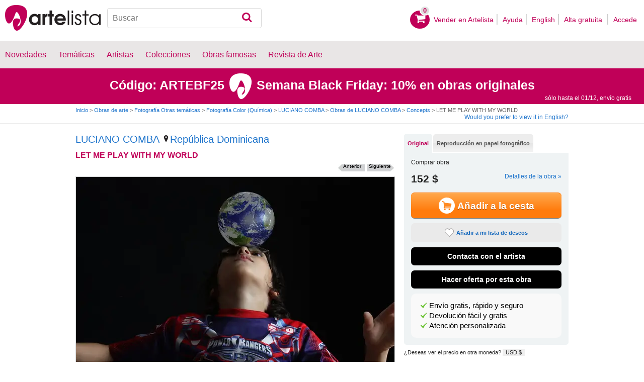

--- FILE ---
content_type: text/html; charset=utf-8
request_url: https://www.artelista.com/obra/7738824172610308-letmeplaywithmyworld.html
body_size: 13872
content:
<!doctype html>
<html lang="es" prefix="og: http://ogp.me/ns#">
	<head>
				<meta charset="utf-8">

		<meta name="viewport" content="width=device-width, initial-scale=1, minimum-scale=1, maximum-scale=5">

		<title>LET ME PLAY WITH MY WORLD, LUCIANO COMBA - Artelista</title>
		<meta name="description" content="Comprar LET ME PLAY WITH MY WORLD - Fotografía de LUCIANO COMBA por 152,00 USD en Artelista, con gastos de envío y devolución gratuitos a todo el mundo">
		<meta name="keywords" content="Otras temáticas,Color (Química),Fotografía">

		<meta name="apple-mobile-web-app-title" content="Artelista">
		<meta name="application-name" content="Artelista">
		<meta name="theme-color" content="#C00058">
		<meta name="msapplication-TileColor" content="#B91D47">

        
		<meta property="og:title" content="LET ME PLAY WITH MY WORLD, LUCIANO COMBA - Artelista"/>
<meta property="og:url" content="https://www.artelista.com/obra/7738824172610308-letmeplaywithmyworld.html"/>
<meta property="og:image" content="https://artwork.art-cdn.com/552682/comba-fotografia-let-me-play-with-my-world_633x550.jpg"/>
<meta property="og:site_name" content="Artelista"/>
<meta property="og:description" content="Comprar LET ME PLAY WITH MY WORLD - Fotografía de LUCIANO COMBA por 152,00 USD en Artelista, con gastos de envío y devolución gratuitos a todo el mundo"/>
<meta property="fb:app_id" content="155847597772439"/>

                <link rel="dns-prefetch" href="https://res.art-cdn.com">
        <link rel="dns-prefetch" href="https://artwork.art-cdn.com">
        <link rel="dns-prefetch" href="https://user.art-cdn.com">
        <link rel="dns-prefetch" href="https://www.googletagmanager.com">
        <link rel="dns-prefetch" href="https://pagead2.googlesyndication.com">

				<link rel="apple-touch-icon" sizes="180x180" href="https://res.art-cdn.com/images/logo/icon/apple-touch-icon.png">
		<link rel="icon" type="image/png" sizes="32x32" href="https://res.art-cdn.com/images/logo/icon/favicon-32x32.png">
		<link rel="icon" type="image/png" sizes="16x16" href="https://res.art-cdn.com/images/logo/icon/favicon-16x16.png">
		<link rel="manifest" href="https://res.art-cdn.com/site.webmanifest">
		<link rel="mask-icon" href="https://res.art-cdn.com/images/logo/icon/safari-pinned-tab.svg" color="#C00058">
		<link rel="shortcut icon" href="https://res.art-cdn.com/images/logo/icon/favicon.ico">

							
			<link rel="alternate" hreflang="es" href="https://www.artelista.com/obra/7738824172610308-letmeplaywithmyworld.html">
			<link rel="alternate" hreflang="en" href="https://www.artelista.com/en/artwork/7738824172610308-letmeplaywithmyworld.html">
		
				<link rel="stylesheet" href="https://res.art-cdn.com/19.2/css/principales.css">

									<link rel="stylesheet" href="https://res.art-cdn.com/19.2/css/obra2.css">
					
					<link rel="stylesheet" href="https://res.art-cdn.com/19.2/css/ficha.css">
		
		
		
					<link rel="stylesheet" href="https://res.art-cdn.com/19.2/css/libs/1.8.23.jquery-ui.css">
		
		<link rel="stylesheet" href="https://res.art-cdn.com/19.2/css/libs/fancybox/jquery.fancybox-1.3.4.css">

		
		
		
		
		
		
		
		
		<link rel="stylesheet" href="https://res.art-cdn.com/19.2/css/responsive.css">

				
		<script>
		window["gtag_enable_tcf_support"] = true;
</script>
<script async src="https://www.googletagmanager.com/gtag/js?id=G-1VML66L1LS"></script>
<script>
	window.dataLayer = window.dataLayer || [];
	function gtag(){dataLayer.push(arguments);}

		gtag("consent", "default", {
		"ad_user_data": "denied",
		"ad_personalization": "denied",
		"ad_storage": "denied",
		"analytics_storage": "denied",
		"wait_for_update": 500
	});

		window.googlefc = window.googlefc || {};
	window.googlefc.callbackQueue = window.googlefc.callbackQueue || [];

	window.googlefc.callbackQueue.push({
		"CONSENT_DATA_READY": () => __tcfapi("addEventListener", 2.2, (data) => {
			if (data.gdprApplies) {
								gtag("consent", "update", {
										"analytics_storage": data.publisher.consents["8"] ? "granted" : "denied"
				});
			} else {
								gtag("consent", "update", {
					"ad_user_data": "granted",
					"ad_personalization": "granted",
					"ad_storage": "granted",
					"analytics_storage": "granted"
				});
			}
		})
	});

		gtag("js", new Date());
	gtag("config", "G-1VML66L1LS", {
				"currency": "USD",
		"transport_type": "beacon"
	});

	</script>
			<script>
		var googletag = googletag || {};
		googletag.cmd = googletag.cmd || [];

		(function() {
			var gads = document.createElement('script');
			gads.async = true;
			gads.type = 'text/javascript';
			var useSSL = 'https:' == document.location.protocol;
			gads.src = (useSSL ? 'https:' : 'http:') +
			'//www.googletagservices.com/tag/js/gpt.js';
			var node = document.getElementsByTagName('script')[0];
			node.parentNode.insertBefore(gads, node);
		})();
	</script>
			<script>
				googletag.cmd.push(function() {
											googletag.defineSlot("/1004183/Roba", [300, 250], "div-gpt-ad-1366014521193-roba")
														.addService(googletag.pubads());
					
					googletag.pubads().enableSingleRequest();
					googletag.pubads().collapseEmptyDivs();
					googletag.enableServices();
				});
			</script>
					<script>
	navigator.sendBeacon && navigator.sendBeacon(atob("aHR0cHM6Ly93d3cuYXJ0ZWxpc3RhLmNvbS9zdGF0cw=="), '{"awv":[553681,1764257068,"fb4407b321f04413b66b3c5eb0672d83a8c244dbf5f2adbc5ae3c182102ca804"]}');
</script>
	</head>

	
	<body>
		<header id="dsk" class="with-fixed-bar">
			<div id="header-first">
				<div id="header-mobile-left">
					<i data-menu="mobile-menu-header" class="mobile-menu-toggle fa fa-menu"></i>
				</div>

				<div class="fl-left logo">
					<a href="https://www.artelista.com/">
						<img src="https://res.art-cdn.com/img/logo/artelista.png" srcset="https://res.art-cdn.com/img/logo/artelista-2x.png 2x" title="Artelista. The greatest art window" alt="Artelista. The greatest art window" width="190" height="51">

											</a>
				</div>

				<div id="mobile-cart" data-append="header-cart" data-mq="mobile"></div>

				<div class="buscador-header" data-append="header-search" data-mq="desktop">
					<form id="frm_search" role="search" method="get" class="searchform" action="https://www.artelista.com/search_results.php">
						<div class="searchboxwrapper">
							<input class="searchbox" type="search" id="search_box" name="q" placeholder="Buscar" aria-label="Buscar">
							<button type="submit" class="searchsubmit action-btn no_popular_subjects fa fa-search" id="searchsubmit" aria-label="Buscar"></button>
						</div>
					</form>
				</div>

								<nav id="header-user-desktop">
					<ul class="fl-right private-menu" data-append="header-user" data-mq="desktop">
						<li id="header-cart-desktop" data-append="header-cart" data-mq="desktop">
							<a href="https://www.artelista.com/cartosc.html" class="cart" title="Ver carrito">
								<div class="num-cart"><span id="itemCartsNumber">0</span></div>
								<div class="bg-pink-icon"><i class="fa fa-basket"></i></div>
							</a>
						</li>

													<li>
								<a href="https://www.artelista.com/vender-en-artelista.html">Vender en Artelista</a>
							</li>
						
						<li>
							<a href="https://www.artelista.com/ayuda.html">Ayuda</a>
						</li>

						<li>
							<a href="https://www.artelista.com/en/artwork/7738824172610308-letmeplaywithmyworld.html" hreflang="en">English</a>
						</li>

													<li>
								<a href="https://www.artelista.com/signup.html" class="trackevent" id="track_signup">Alta gratuita&nbsp;</a>
							</li>

							<li id="login-box-menu">
								<a href="https://www.artelista.com/login.php" rel="login-box" class="view-modal-box trackevent" id="track_login">Accede</a>

								<i class="submenu-toggle fa fa-up-dir"></i>

								<div class="ventana-modal submenu" id="login-box">
									<div class="flecha"></div>
									<div id="ventana-modal-interior">
										<form method="post" action="https://www.artelista.com/login.php">
											<input type="email" placeholder="Email" name="email">
											<input type="password" style="margin-bottom:0" placeholder="Contraseña" name="pass">

											<label id="login-box-remember">
												<input type="checkbox" value="1" name="recordar" checked>
												<span>Recordar mis datos</span>
											</label>

											<div id="login-box-button">
												<button type="submit" class="button-fucsia">Acceder</button>
											</div>

											<a href="https://www.artelista.com/renew.php" class="modal-password">¿Has olvidado tu contraseña?</a>
											<div class="recaptcha"></div>

<div class="recaptcha-text">
	Protegido por reCAPTCHA | <a href="https://policies.google.com/privacy?hl=es" target="_blank" rel="noopener">Privacidad</a> - <a href="https://policies.google.com/terms?hl=es" target="_blank" rel="noopener">Condiciones</a>
</div>

<div class="form-orders-error recaptcha-error error-g-recaptcha-response">
	<p>Es necesario validar que no eres un robot.</p>
</div>											<div class="clearfix"></div>
										</form>
									</div>
								</div>
							</li>
											</ul>
				</nav>

													<div data-append="header-fixed-bar" data-mq="mobile"></div>
							</div>

			<div class="clear"></div>

							<div class="header-second">
					<nav>
						<ul class="menu-general" data-append="header-menu" data-mq="desktop">
							<li>
								<a href="https://www.artelista.com/pro/arte-T0P0E0V0-0-0Lall.html">Novedades</a>
								<i class="submenu-toggle fa fa-up-dir"></i>

								<div class="submenu">
									 <div class="col_1">
										<ul>
											<li><a href="https://www.artelista.com/pro/pintura-T1P0E0V0-0-0Lall.html">Pintura</a></li>
											<li><a href="https://www.artelista.com/pro/escultura-T2P0E0V0-0-0Lall.html">Escultura</a></li>
											<li><a href="https://www.artelista.com/pro/dibujo-T3P0E0V0-0-0Lall.html">Dibujo</a></li>
											<li><a href="https://www.artelista.com/pro/fotografia-T5P0E0V0-0-0Lall.html">Fotografía</a></li>
											<li><a href="https://www.artelista.com/pro/grabados-T4P0E0V0-0-0Lall.html">Grabados</a></li>
											<li><a href="https://www.artelista.com/pro/collage-T6P0E0V0-0-0Lall.html">Collage</a></li>
											<li><a href="https://www.artelista.com/pro/net-artarte-digital-T8P0E0V0-0-0Lall.html">NetArt</a></li>
										</ul>
									</div>

									<div class="col_1">
										<ul>
											<li><a href="https://www.artelista.com/pro.html">Artistas profesionales</a></li>
										</ul>
									</div>
								</div>
							</li>

							<li>
								<a href="https://www.artelista.com/catalogo.html">Temáticas</a>
								<i class="submenu-toggle fa fa-up-dir"></i>

								<div class="submenu">
																												<div class="col_1">
											<ul>
																																							<li><a href="https://www.artelista.com/tags/abstracto">Abstracto</a></li>
																																																				<li><a href="https://www.artelista.com/tags/ciudades">Urbano</a></li>
																																																				<li><a href="https://www.artelista.com/tags/paisaje">Paisaje</a></li>
																																																				<li><a href="https://www.artelista.com/tags/marina">Marina</a></li>
																																																				<li><a href="https://www.artelista.com/tags/etnico">Étnico</a></li>
																																				</ul>
										</div>
																			<div class="col_1">
											<ul>
																																							<li><a href="https://www.artelista.com/tags/desnudos">Desnudos</a></li>
																																																				<li><a href="https://www.artelista.com/tags/figura">Figura</a></li>
																																																				<li><a href="https://www.artelista.com/tags/animales">Animales</a></li>
																																																				<li><a href="https://www.artelista.com/tags/musica">Música</a></li>
																																																				<li><a href="https://www.artelista.com/tags/interiores">Interiores</a></li>
																																				</ul>
										</div>
																			<div class="col_1">
											<ul>
																																							<li><a href="https://www.artelista.com/tags/retrato">Retrato</a></li>
																																																				<li><a href="https://www.artelista.com/tags/bodegones">Bodegones</a></li>
																																																				<li><a href="https://www.artelista.com/tags/floral">Floral</a></li>
																																																				<li><a href="https://www.artelista.com/tags/deportes">Deportes</a></li>
																																																				<li><a href="https://www.artelista.com/tags/historia">Historia</a></li>
																																				</ul>
										</div>
																			<div class="col_1">
											<ul>
																																																</ul>
										</div>
																	</div>
							</li>

							<li>
								<a href="https://www.artelista.com/autor/a" class="trackevent" id="track_artistas">Artistas</a>
								<i class="submenu-toggle fa fa-up-dir"></i>

								<div class="submenu">
									<div class="col_1">
										<ul>
											<li><a href="https://www.artelista.com/autor/a-Espana_P1.html" title="Artistas de España">España</a></li>
											<li><a href="https://www.artelista.com/autor/a-Argentina_P10.html" title="Artistas de Argentina">Argentina</a></li>
											<li><a href="https://www.artelista.com/autor/a-Mexico_P118.html" title="Artistas de México">México</a></li>
											<li><a href="https://www.artelista.com/autor/a-Colombia_P41.html" title="Artistas de Colombia">Colombia</a></li>
											<li><a href="https://www.artelista.com/autor/a-Chile_P38.html" title="Artistas de Chile">Chile</a></li>
										</ul>
									</div>

									<div class="col_1">
										<ul>
											<li><a href="https://www.artelista.com/autor/a" title="Artistas de todo el mundo">Artistas de todo el mundo</a></li>
											<li><a href="https://www.artelista.com/artistas-famosos">Artistas famosos</a></li>
										</ul>
									</div>
								</div>
							</li>

															<li>
									<span class="menu-element-nolink trackevent" id="track_colecciones">Colecciones</span>
									<i class="submenu-toggle fa fa-up-dir"></i>

									<div class="submenu">
																					<div class="col_1">
												<ul>
																											<li><a href="https://www.artelista.com/colecciones-de-arte/desnudo-1007.html" title="Desnudo">Desnudo</a></li>
																											<li><a href="https://www.artelista.com/colecciones-de-arte/abstractos-asequibles-1023.html" title="Abstractos asequibles">Abstractos asequibles</a></li>
																											<li><a href="https://www.artelista.com/colecciones-de-arte/realismo-figurativo-1037.html" title="Realismo Figurativo">Realismo Figurativo</a></li>
																											<li><a href="https://www.artelista.com/colecciones-de-arte/paisajes-urbanos-1044.html" title="Paisajes urbanos">Paisajes urbanos</a></li>
																											<li><a href="https://www.artelista.com/colecciones-de-arte/especial-escultura-1046.html" title="Especial Escultura">Especial Escultura</a></li>
																									</ul>
											</div>
																					<div class="col_1">
												<ul>
																											<li><a href="https://www.artelista.com/colecciones-de-arte/obras-con-descuento-1051.html" title="Obras con descuento">Obras con descuento</a></li>
																											<li><a href="https://www.artelista.com/colecciones-de-arte/retratos-1057.html" title="Retratos">Retratos</a></li>
																											<li><a href="https://www.artelista.com/colecciones-de-arte/arte-surrealista-y-fantastico-1059.html" title="Arte Surrealista y Fantastico">Arte Surrealista y Fantastico</a></li>
																											<li><a href="https://www.artelista.com/colecciones-de-arte/gran-via-madrid-1060.html" title=" Gran Via, Madrid"> Gran Via, Madrid</a></li>
																											<li><a href="https://www.artelista.com/colecciones-de-arte/bodegones-hiperrealistas-1062.html" title="Bodegones Hiperrealistas">Bodegones Hiperrealistas</a></li>
																									</ul>
											</div>
																			</div>
								</li>
							
                            <li>
                                <a href="https://www.artelista.com/obras-de-arte-famosas">Obras famosas</a>
                                <i class="submenu-toggle fa fa-up-dir"></i>

                                <div class="submenu">
                                    <div class="col_1">
                                        <ul>
                                            <li><a href="https://www.artelista.com/@caspar-david-friedrich">Caspar David Friedrich</a></li>
                                            <li><a href="https://www.artelista.com/@claude-monet">Claude Monet</a></li>
                                            <li><a href="https://www.artelista.com/@diego-velazquez">Diego Velázquez</a></li>
                                            <li><a href="https://www.artelista.com/@edouard-manet">Edouard Manet</a></li>
                                            <li><a href="https://www.artelista.com/@francisco-de-goya">Francisco de Goya</a></li>
                                        </ul>
                                    </div>

                                    <div class="col_1">
                                        <ul>
                                            <li><a href="https://www.artelista.com/@gustav-klimt">Gustav Klimt</a></li>
                                            <li><a href="https://www.artelista.com/@hieronymus-bosch">Hieronymus Bosch</a></li>
                                            <li><a href="https://www.artelista.com/@paul-cezanne">Paul Cezanne</a></li>
                                            <li><a href="https://www.artelista.com/@paul-gauguin">Paul Gauguin</a></li>
                                            <li><a href="https://www.artelista.com/@peter-paul-rubens">Peter Paul Rubens</a></li>
                                        </ul>
                                    </div>

                                    <div class="col_1">
                                        <ul>
                                            <li><a href="https://www.artelista.com/@pierre-auguste-renoir">Pierre Auguste Renoir</a></li>
                                            <li><a href="https://www.artelista.com/@raphael">Raphael</a></li>
                                            <li><a href="https://www.artelista.com/@sandro-botticelli">Sandro Botticelli</a></li>
                                            <li><a href="https://www.artelista.com/@tiziano">Tiziano</a></li>
                                            <li><a href="https://www.artelista.com/@vincent-van-gogh">Vincent van Gogh</a></li>
                                        </ul>
                                    </div>
                                </div>
                            </li>

							<li>
								<a href="https://www.artelista.com/blog/" target="_blank" class="trackevent" id="track_blog">Revista de Arte</a>
								<i class="submenu-toggle fa fa-up-dir"></i>

								<div class="submenu">
									<div class="col_1">
										<ul>
											<li><a href="https://www.artelista.com/blog/category/nuestros-artistas/desde-mi-taller-nuestros-artistas/" target="_blank">Desde mi taller</a></li>
											<li><a href="https://www.artelista.com/blog/category/nuestros-artistas/la-critica-nuestros-artistas/" target="_blank">Crítica</a></li>
											<li><a href="https://www.artelista.com/blog/category/recursos-para-artistas/" target="_blank">Recursos para artistas</a></li>
											<li><a href="https://www.artelista.com/blog/category/maestros-del-arte/" target="_blank">Maestros del arte</a></li>
										</ul>
									</div>
								</div>
							</li>
						</ul>
					</nav>
				</div>
			
			<div id="mobile-menu-header" class="mobile-menu menu-left">
				<div class="mobile-menu-cont">
					<ul class="mobile-search">
						<li data-append="header-search" data-mq="mobile"></li>
					</ul>

					<ul data-append="header-user" data-mq="mobile"></ul>
					<ul data-append="header-menu" data-mq="mobile"></ul>
				</div>

				<i class="mobile-menu-close fa fa-cancel"></i>
			</div>

							<div id="header-fixed-bar-desktop" data-append="header-fixed-bar" data-mq="desktop">
					<div id="header-fixed-bar">
													<p>
								Código: ARTEBF25<img src="https://res.art-cdn.com/img/logo/artelista-isotype-white.png" alt="Artelista">Semana Black Friday: 10% en obras originales								<span>sólo hasta el 01/12, envío gratis</span>
							</p>
											</div>
				</div>
					</header>

									<div id="header2">
					<div class="centrar">
						<div id="camino">
							<h2>
								<span><a href="https://www.artelista.com/">Inicio</a> <span class="separator">&gt;</span> <a href="https://www.artelista.com/catalogo.html">Obras de arte</a> <span class="separator">&gt;</span> <a href="https://www.artelista.com/fotografia-tematica-otras-tematicas-T5P0E0V0-0-0LallA94.html">Fotografía Otras temáticas</a> <span class="separator">&gt;</span> <a href="https://www.artelista.com/fotografia-tecnica-y-soportes-color-quimica-T5P0E0V0-0-0LallA97.html">Fotografía Color (Química)</a> <span class="separator">&gt;</span> <a href="https://comba.artelista.com/">LUCIANO COMBA</a> <span class="separator">&gt;</span> <a href="https://www.artelista.com/autor/comba/collections.html">Obras de LUCIANO COMBA</a> <span class="separator">&gt;</span> <a href="https://www.artelista.com/coleccion/3481113068723286-concepts.html">Concepts</a> <span class="separator">&gt;</span> LET ME PLAY WITH MY WORLD</span>
							</h2>

							<div id="alternate-lang-desktop" data-append="alternate-lang" data-mq="desktop">
								<a href="https://www.artelista.com/en/artwork/7738824172610308-letmeplaywithmyworld.html" hreflang="en" class="trackevent" id="alternate-lang">Would you prefer to view it in English?</a>
							</div>

							<div class="borrar"></div>
						</div>
					</div>
				</div>
			
								<div id="obra" class="centrar" itemscope itemtype="https://schema.org/Photograph">
		<div id="izq">
				<div id="cabecera_obras">
			<div class="cabecera_titulo">
				<h2 style="font-size: 20px;line-height: inherit;"><a href="https://comba.artelista.com/" title="LUCIANO COMBA" itemprop="author">LUCIANO COMBA</a>
					<span><a href="https://www.artelista.com/fotografia-de-republica-dominicana-T5P147E0V0-0-0Lall.html" title="Fotógrafos República Dominicana"><img alt="Localización" src="https://res.art-cdn.com/images/locator1.png" loading="lazy"/>República Dominicana</a></span>
				</h2>

				<h1 itemprop="name">LET ME PLAY WITH MY WORLD</h1>

                <div class="flechas_navegacion">
											<div class="flecha_siguiente"><a href="https://www.artelista.com/obra/fotografia-naturaleza-dolphin-with-baby-1233062" class="js_flecha_siguiente">Siguiente</a></div>
					
											<div class="flecha_anterior"><a href="https://www.artelista.com/obra/2454208762908776-stopviolence2.html" class="js_flecha_anterior">Anterior</a></div>
									</div>
				<div class="borrar"></div>
            </div>

            
            <div class="img_ficha_obra">
				<a href="https://artwork.art-cdn.com/552682/comba-fotografia-let-me-play-with-my-world.jpg" title="LET ME PLAY WITH MY WORLD" class="zoom" target="_blank">
<img src="https://artwork.art-cdn.com/552682/comba-fotografia-let-me-play-with-my-world_633x550.jpg" srcset="https://artwork.art-cdn.com/552682/comba-fotografia-let-me-play-with-my-world_633x550@2x.jpg 2x" alt="LET ME PLAY WITH MY WORLD Otras temáticas Color (Química)" itemprop="image" id="js_img_share" class="item-image" width="633" height="422" data-copyright="2009 LUCIANO COMBA" style="background-color:#191417">
</a>
            </div>

				<div class="share-cont share-only-icon" data-url="https://www.artelista.com/obra/7738824172610308-letmeplaywithmyworld.html" data-text="LET ME PLAY WITH MY WORLD de LUCIANO COMBA" data-image="https://artwork.art-cdn.com/552682/comba-fotografia-let-me-play-with-my-world_633x550.jpg">
		<a href="https://www.facebook.com/sharer.php?s=100&amp;p%5Btitle%5D=&amp;p%5Bsummary%5D=LET+ME+PLAY+WITH+MY+WORLD+de+LUCIANO+COMBA&amp;p%5Burl%5D=https%3A%2F%2Fwww.artelista.com%2Fobra%2F7738824172610308-letmeplaywithmyworld.html&amp;p%5Bimages%5D%5B0%5D=https%3A%2F%2Fartwork.art-cdn.com%2F552682%2Fcomba-fotografia-let-me-play-with-my-world_633x550.jpg" title="Compartir en Facebook" target="_blank" rel="noopener" class="share share-facebook">
			<i class="fa fa-facebook"></i>		</a>

		<a href="https://www.pinterest.com/pin/create/bookmarklet/?media=https%3A%2F%2Fartwork.art-cdn.com%2F552682%2Fcomba-fotografia-let-me-play-with-my-world_633x550.jpg&url=https%3A%2F%2Fwww.artelista.com%2Fobra%2F7738824172610308-letmeplaywithmyworld.html&is_video=false&description=LET+ME+PLAY+WITH+MY+WORLD+de+LUCIANO+COMBA" title="Compartir en Pinterest" target="_blank" rel="noopener" class="share share-pinterest">
			<i class="fa fa-pinterest"></i>		</a>

		<a href="https://twitter.com/intent/tweet?text=LET+ME+PLAY+WITH+MY+WORLD+de+LUCIANO+COMBA+https%3A%2F%2Fwww.artelista.com%2Fobra%2F7738824172610308-letmeplaywithmyworld.html" title="Compartir en Twitter" target="_blank" rel="noopener" class="share share-twitter">
			<i class="fa fa-twitter"></i>		</a>

		<button type="button" class="share share-url" title="Copiar enlace al portapapeles" data-tooltip="Enlace copiado al portapapeles">
			<i class="fa fa-globe"></i>		</button>

		<button type="button" class="share share-api">
			<i class="fa fa-share"></i>		</button>
	</div>

							<div class="btn_ampliar">
					<a href="https://artwork.art-cdn.com/552682/comba-fotografia-let-me-play-with-my-world.jpg" target="_blank" title="Ampliar" data-caption="LET ME PLAY WITH MY WORLD" class="zoom">
						<img alt="Ampliar" src="https://res.art-cdn.com/img/obra/ampliar.png" width="24" height="24"/>
					</a>
				</div>
			
		<div class="borrar"></div>
		</div> 		<div class="borrar"></div>

		<div data-append="artwork-tabs" data-mq="mobile"></div>

				<h2 style="margin-bottom: 10px;">Información de la obra original</h2>
                <div id="info_obra" class="artwork_info">

                    <ul>
                        <li><b>País:</b> República Dominicana</li>
                        <li><b>Categoría:</b> <span itemprop="genre">Fotografía</span></li>
                        <li><b>Temática:</b> Otras temáticas</li><li><b>Técnica y soportes:</b> Color (Química)</li>                                                    <li><b>Medidas:</b> 39.37 x 23.62 in</li>
                                                                            <li><b>En Artelista desde:</b> <span itemprop="datePublished" content="2009-12-31 00:00:00">31 de diciembre del 2009</span></li>
						                                                                            <li><b>Etiquetas:</b> <span  itemprop="keywords"><a href="https://www.artelista.com/tags/juego" class="js_tags">juego</a>, <a href="https://www.artelista.com/tags/equilibrio" class="js_tags">equilibrio</a>, <a href="https://www.artelista.com/tags/pelota" class="js_tags">pelota</a>, <a href="https://www.artelista.com/tags/niño" class="js_tags">niño</a>, <a href="https://www.artelista.com/tags/mundo" class="js_tags">mundo</a>, <a href="https://www.artelista.com/tags/infancia" class="js_tags">infancia</a></span></li>
                                            </ul>
                    <p>
                    	                    		© Todos los derechos reservados                    	                    </p>

		</div>                                 <div class="borrar no-borrar-lowres"></div>
                <h2>Descripción de la obra</h2>
                <div class="artwork_info">
                    <p itemprop="description">FOR UNICEF CHILDREN\&#039;S RIGHTS<br />
<br />
UNICEF los derechos de los niños</p>
                </div>
                                <h2>Información del artista</h2>
                <div class="artwork_bio">
                    <b>Luciano Comba, nacido en Torino (Turín),  Italia,  amante de la naturaleza  y de la belleza, en el sentido mas amplio de la palabra, vive  y trabaja desde años en Santo Domingo,Rep. Dominicana, cautivado  por los paisajes y los colores del tropico.</b><br><br />
Luciano Comba, born in Torino (Turin), Italy, lover of nature and beauty, in the broadest sense of the word, is living and working for years in Santo Domingo, Dominican Republic, captivated by the landscapes and colors of the tropics.                	<p style="float:right;">Ver más información de <a href="https://comba.artelista.com/" title="LUCIANO COMBA">LUCIANO COMBA</a></p>
                </div>

                	                <a href="#view-form-orders" id="contact-form-bottom" class="button-ficha flat black contact-form" target="_blank">
	                    Contacta con el artista	                </a>
                
                <div class="borrar"></div>

        		<div id="comentarios_obras">
			                        <input type="hidden" value="553681" id="view-artComments">
                        <div class="titulo_obra2">
                            <ul class="left">
                                <li class="left"><img id="flecha_art" src="https://res.art-cdn.com/img/obra/flecha.png" alt="Flecha" height="6" width="6" />Críticas (0)</li>
                            </ul>
                        </div>
                        <div class="caja-01 margen-25" id="div-artComments"></div>
						<div class="borrar"></div>
		</div>                
                                                     <div id="recomendacion_artelista">
			<div class="titulo_obra">Recomendaciones de Artelista</div>
                        			<div class="imagenes_recomendadas">
									<a href="https://www.artelista.com/obra/fotografia-la-curva-1207477" target="_top" title="La curva" class="js_related">
						<img src="https://artwork.art-cdn.com/1206469/llorencgris-fotografia-la-curva_119x91.jpg" srcset="https://artwork.art-cdn.com/1206469/llorencgris-fotografia-la-curva_119x91@2x.jpg 2x" alt="La curva" width="119" height="79" loading="lazy" style="background-color:#6c999b">
					</a>
									<a href="https://www.artelista.com/obra/4612305563163634-atardecer-en-la-albufera.html" target="_top" title="Atardecer en la Albufera" class="js_related">
						<img src="https://artwork.art-cdn.com/1112928/jotagphoto-fotografia-atardecer-en-la-albufera_119x91.jpg" srcset="https://artwork.art-cdn.com/1112928/jotagphoto-fotografia-atardecer-en-la-albufera_119x91@2x.jpg 2x" alt="Atardecer en la..." width="119" height="79" loading="lazy" style="background-color:#775c59">
					</a>
									<a href="https://www.artelista.com/obra/5079713834467985-alma-tradicional.html" target="_top" title="Alma tradicional" class="js_related">
						<img src="https://artwork.art-cdn.com/1138651/albertjepuscom-fotografia-alma-tradicional_119x91.jpg" srcset="https://artwork.art-cdn.com/1138651/albertjepuscom-fotografia-alma-tradicional_119x91@2x.jpg 2x" alt="Alma tradicional" width="119" height="79" loading="lazy" style="background-color:#413740">
					</a>
									<a href="https://www.artelista.com/obra/fotografia-mujeres-1363700" target="_top" title="Mujeres" class="js_related">
						<img src="https://artwork.art-cdn.com/1362685/manuelchavez-fotografia-mujeres_119x91.jpg" srcset="https://artwork.art-cdn.com/1362685/manuelchavez-fotografia-mujeres_119x91@2x.jpg 2x" alt="Mujeres" width="60" height="91" loading="lazy" style="background-color:#473c3a">
					</a>
							</div>
                                                <div class="borrar" style="margin-bottom: 20px;"></div>
                        		</div>                 
		                		<div id="busquedas_relacionadas">
			<div class="titulo_obra">Busquedas relacionadas</div>
			<div class="links_relacionadas">

                                 <p><a href="https://www.artelista.com/fotografia-de-republica-dominicana-T5P147E0V0-0-0Lall.html" class="js_relatedSearch">Fotógrafos República Dominicana</a></p><p><a href="https://www.artelista.com/fotografia-precio-de-101-a-500euros-T5P0E201V0-0-0Lall.html" class="js_relatedSearch">Fotografía de 101 a 500 $</a></p><p><a href="https://www.artelista.com/fotografia-tematica-otras-tematicas-T5P0E0V0-0-0LallA94.html" class="js_relatedSearch">Fotografía Otras temáticas</a></p><p><a href="https://www.artelista.com/fotografia-tecnica-y-soportes-color-quimica-T5P0E0V0-0-0LallA97.html" class="js_relatedSearch">Fotografía Color (Química)</a></p>			</div>
		</div>
                                
        <div class="derechos_inapropiados">
				<div class="derechos_reservados"><button type="button" class="inapropiado-enlace link" data-id="553681" id="watch-flag" title="Contenido inapropiado">¿Contenido inapropiado?</button></div>
				<div class="borrar"></div>
				<div class="inapropiado-mensaje" id="watch-flag-content" style="display:none;"></div>
		</div>
                
	</div> 		<div id="der">
                <div data-append="artwork-tabs" data-mq="desktop">
	<div id="tabs">
		
					
					
	    <ul>
	        	        	<li><a href="#tabs-1" class="js-tab">Original</a></li>
	        
	        		        		        	<li><a href="#tabs-4" class="js-tab">Reproducción en papel fotográfico</a></li>
		    					    </ul>

	    	    	    <div id="tabs-1">
	        <div class="precios-fichanueva" style="display:none;">
                <h3>Comprar reproducción</h3>

	            <form action="https://www.artelista.com/cartosc.html" method="POST" id="artwork_original_form" >
	                <input type="hidden" name="id_artwork" value="553681">
	                <input type="hidden" name="type" value="slimpack">
	                <div class="contenedor-input original contenedor-input-press tooltip-foto-ficha-original"><input type="radio" name="precios_original" value="original" checked><span>Pieza única</span> 39.37 x 23.62 in<span class="precio">152 $</span></div>
	                <div class="borrar"></div>
	            </form>
	        </div>

	        <div class="comprar-fichanueva" style="padding-bottom:0px;margin-top: 0px;margin-bottom: 5px;">
                <h3>Comprar obra</h3>

	            <div itemprop="offers" itemscope itemtype="https://schema.org/Offer" class="precio-final-fichanueva">
	                 <span itemprop="price">152 $</span>
	                 <a href="#info_obra" class="show_modal_info">Detalles de la obra »</a>
	                 
	                 


	                 <div class="masinfo-fichanueva">
	                    	                    	<button type="button" title="Comprar" id="addToCart" class="button-ficha">
	                    		<img src="https://res.art-cdn.com/img/blanco3.png" alt="Carrito" width="32" height="32">Añadir a la cesta	                    	</button>
	                   
	                   <button type="button" class="button-ficha flat gray marcar-favorito js_no_fav_select tooltip btn_megusta" data-artwork-id="553681">
	                   		<i></i>Añadir a mi lista de deseos	                   </button>

	                   <a href="https://www.artelista.com/favoritos.html" class="button-ficha flat gray marcar-favorito js_fav_select tooltip" target="_blank" style="display:none">
	                   		<i></i>Añadido a tu lista de deseos	                   </a>

	          			<a href="#view-form-orders" class="button-ficha flat black contact-form" target="_blank">
	                        Contacta con el artista	              		</a>

							                  	 <a href="#view-hacer-oferta" class="button-ficha flat black contact-oferta" target="_blank">
	                       	Hacer oferta por esta obra	                     </a>
							                </div>
	            </div>
	            <div class="borrar"></div>
	            <div class="obra-caja-motivos">
	            <ul>
	                <li>
	                	<button type="button" class="link" style="color:black" data-modal="warranty_shipping">Envío gratis, rápido y seguro</button>
	                </li>
	                <li>
	                    <button type="button" class="link" style="color:black" data-modal="warranty_return">Devolución fácil y gratis</button>
	                </li>
	                <li>
	                	<button type="button" class="link" style="color:black" data-modal="warranty_customer_service">Atención personalizada</button>
	                </li>

	            </ul>

	        </div>

	        </div>
	    </div>

	    
	    	    		    		    			    			    <div id="tabs-4">
			       <div class="precios-fichanueva">
                       <h3>Comprar reproducción</h3>

			            <form>
			                <div class="contenedor-input contenedor-input-press tooltip-foto-ficha"><input type="radio" name="precios_3" value="s" class="js_size_selector" checked><span>Pequeño</span> 11,9 x 7,9 in<span class="precio" id="js_price_3_s">55 $</span></div>
			                <div class="borrar"></div>
			                <div class="contenedor-input tooltip-foto-ficha"><input type="radio" name="precios_3" class="js_size_selector" value="l"><span>Mediano</span> 17,8 x 12,3 in<span class="precio" id="js_price_3_l">124 $</span></div>
			                <div class="borrar"></div>
			                <div class="contenedor-input tooltip-foto-ficha"><input type="radio" name="precios_3" class="js_size_selector" value="xl"><span>Grande</span> 23,3 x 15,8 in<span class="precio" id="js_price_3_xl">202 $</span></div>
			                <div class="borrar"></div>
			                <div class="contenedor-input tooltip-foto-ficha">
			                   <input type="radio" name="precios_3" class="js_size_selector" value="custom"><span>Personalizado</span><span style="display: none;">11,9 x 7,9 in</span><span class="precio" id="js_price_3_custom" style="display:none;">55 $</span>			                    <div class="contenedor-medidas-personalizadas" id="js_custom_slider_3" style="display:none;">
			                        <div class="medidas_cuadros no_seleccionable">
			                            <input type="hidden" id="the_width_3" value="300">
			                            <input type="hidden" id="the_height_3" value="200">

			                            <input type="hidden" id="the_width_3_s" value="300">
			                            <input type="hidden" id="the_height_3_s" value="200">

			                            <input type="hidden" id="the_width_3_l" value="450">
			                            <input type="hidden" id="the_height_3_l" value="310">

			                            <input type="hidden" id="the_width_3_xl" value="590">
			                            <input type="hidden" id="the_height_3_xl" value="400">

			                            <input type="hidden" id="the_max_width_3">

			                            <p><i>Elige tu tamaño:</i> <span id="size_actual_3" >11,9 x 7,9 in</span></p>
			                            <div class="medidas_cuadros_centro">
			                                <div class="cuadro_min minslide" id="cuadromin_3">Min</div>
			                                <div class="prueba_flecha"><img src="https://res.art-cdn.com/img/obra/slider_izq.png" alt="Slider izquierda" height="18" width="25" class="minslide" id="min_3"/></div>
			                                <div class="opciones-repro-deslizador">
			                                    <div class="deslizador-slide">
			                                        <div class="opciones-repro-deslizador-slider size_slider" id="size_slider_3"></div>
			                                    </div>
			                                    </div>
			                                <div class="prueba_flecha2"><img src="https://res.art-cdn.com/img/obra/slider_der.png" alt="Slider izquierda" height="18" width="21" class="maxslide" id="max_3"/></div>
			                                <div class="cuadro_max maxslide" id="cuadromax_3">Max</div>
			                            </div>
			                            <div class="borrar"></div>
			                            <div class="medida_min">11,9 x 7,9 in</div>
			                            <div class="medida_max">23,3 x 15,8 in</div>
			                            <div class="borrar"></div>
			                        </div>
			                    </div>
			                </div>
			                <div class="borrar"></div>
			            </form>
			        </div>

			        			        <div class="comprar-fichanueva" style="padding-bottom: 5px;margin: 0;">
			            			                 <span id="final_price_3_min" style="font-size: 21px;font-weight: bold;">55 $</span>
			            
			            <div itemprop="offers" itemscope itemtype="https://schema.org/Offer" class="precio-final-fichanueva">
			            	<div class="masinfo-fichanueva">
			                    <p style="color:green;font-size: 14px;">Entrega entre 5 y 7 días</p>

			                    			                    <a href="#artwork_masinfo" class="show_modal_masinfo" style="font-size: 0.5em;font-weight: 100;margin-left: 2px;">Detalles de la obra »</a>

			                    			                    											<button type="button" title="Comprar" id="print_3" class="button-ficha addToPrintCart" style="font-size: 0.9em;margin-bottom: 10px;">
				                    		<img src="https://res.art-cdn.com/img/blanco3.png" alt="Carrito" width="32" height="32"><span>Añadir a la cesta</span>
				                    	</button>
			                    				                    
			                   <button type="button" class="button-ficha flat gray marcar-favorito js_no_fav_select tooltip btn_megusta" data-artwork-id="553681">
			                   		<i></i>Añadir a mi lista de deseos			                   </button>

			                   <a href="https://www.artelista.com/favoritos.html" class="button-ficha flat gray marcar-favorito js_fav_select tooltip" target="_blank" style="display:none">
			                   		<i></i>Añadido a tu lista de deseos			                   </a>

												                    <a href="#view-form-orders" class="button-ficha flat black contact-form" target="_blank" style="color:white;padding-left: 0; background-color:black;font-size: 14px;" >
				                        Contacta con el artista				                    </a>
				                			            	</div>
			            </div>
			            <div class="borrar"></div>
			            <div class="obra-caja-motivos">
			                <ul>
			                <li>
			                    <button type="button" class="link" style="color:black" data-modal="warranty_shipping">Envío gratis, rápido y seguro</button>
			                </li>
			                <li>
			                	<button type="button" class="link" style="color:black" data-modal="warranty_return">Devolución fácil y gratis</button>
			                </li>
			                <li>
			                    <button type="button" class="link" style="color:black" data-modal="warranty_customer_service">Atención personalizada</button>
			                </li>
			            </ul>
			            </div>
			        </div>
			    </div>
		    
	        <input type="hidden" id="id_artwork" value="553681">

	        	            <input type="hidden" id="height_factor_2" value="0.6669019054340">
	            <input type="hidden" id="ini_size_slider_2" value="300">
	            <input type="hidden" id="fin_size_slider_2" value="590">
	        	            <input type="hidden" id="height_factor_3" value="0.6669019054340">
	            <input type="hidden" id="ini_size_slider_3" value="300">
	            <input type="hidden" id="fin_size_slider_3" value="590">
	        
	        <input type="hidden" id="user_size_symbol" value="in">
	        <input type="hidden" id="user_size_code" value="IN">

	        <form id="artwork_repro_form" action="https://www.artelista.com/cartosc.html" method="POST">
		        <input type="hidden" name="type" value="3" />
		        <input type="hidden" name="id_artwork" value="553681" />
		        <input type="hidden" name="item_type" value="artwork" />
		        <input type="hidden" name="data" />
		        <input type="hidden" name="units" value="1" />
	        </form>
	    
        <div style="margin-top: 8px;">
            <span>
            ¿Deseas ver el precio en otra moneda? <button type="button" class="only-currency-select" id="currency_price_change">USD $</button>
            </span>
        </div>
	</div>
</div>

 <div class="borrar"></div>
    <div id="roba" style="margin-left:13px;">
        <div id="div-gpt-ad-1366014521193-roba" style='width:300px; height:250px;'>
        </div>
    </div>


<button type="button" title="Envío y devolución gratis" id="banner-envio" style="display:block;margin-top:10px;text-align:center" data-modal="warranty_shipping">
	<img src="https://res.art-cdn.com/img/gratis327.png" alt="Envío y devolución gratis" loading="lazy" style="width:auto;height:auto;max-width:100%"/>
</button>

<div style="width: 100%;box-sizing: border-box;" class="autor-caja-motivos" data-dynamic="artwork_security"></div>

<input type="hidden" id="js_selected_tab" value="0">



<div id="tooltip-foto"></div>
<div class="borrar" style="margin-bottom: 50px;"></div>


                <div class="borrar"></div>

                    		<div class="caja_imagenes">
                                            	<div class="titulo_imagenes te_inspiramos">
				<p>No encuentras lo que buscas. En artelista <a href="https://www.artelista.com/decorador.html" title="Te inspiramos" class="js_inspired">te inspiramos</a></p>
			</div>
                        
                    <div class="borrar"></div>

		</div>

	</div> 	<div class="borrar"></div>
</div>
	<div style="display: none;">
	    <div id="view-form-orders" class="interior-fancy">
	        <div class="oferta-reproducciones">Contacta con el artista <img alt="Cargando" src="https://res.art-cdn.com/img/ajax-loader.gif" width="16" height="16" style="display:none;" id="form-orders-loading"></div>

	        <form method="post" action="https://www.artelista.com/artwork/artwork_orders.php" id="form-orders">
	        	<p style="padding-bottom: 20px;margin-left: 5px;" id="contact-claim-comercial">
		          		            Rellena el siguiente formulario para contactar con Artelista.		          		        </p>

	            <input type="hidden" name="id_artwork" value="553681">

		        		            <div class="caja-campo">
		                <label for="contact-name">Nombre</label>
		                <input type="text" name="name" id="contact-name"/>
		            </div>

		            <div class="form-orders-error" id="error-form-orders-name" style="display: none; padding-bottom: 9px; min-height: 30px; width: auto; color: #ED493C; font-weight: 700;">
		                <p>Este campo es obligatorio</p>
		            </div>

		            <div class="caja-campo">
		                <label for="contact-last_name">Apellidos</label>
		                <input type="text" name="last_name" id="contact-last_name"/>
		            </div>

		            <div class="form-orders-error" id="error-form-orders-last_name" style="display: none; padding-bottom: 9px; min-height: 30px; width: auto; color: #ED493C; font-weight: 700;">
		                <p>Este campo es obligatorio</p>
		            </div>

		            <div class="caja-campo">
		                <label for="contact-email">Email</label>
		                <input type="email" name="email" id="contact-email"/>
		            </div>

		            <div class="form-orders-error" id="error-form-orders-email" style="display: none; padding-bottom: 9px; min-height: 30px; width: auto; color: #ED493C; font-weight: 700;">
		                <p>Este campo es obligatorio</p>
		            </div>

		            <label for="contact-pais">País</label>

		            <select name="pais" id="contact-pais" class="myPais2" style="margin-top: 2px;width: 272px;height: 37px;">
		                		                	<option value="US" selected>Estados Unidos</option>
		                		            </select>
		        
	            		            <div class="caja-campo">
			            <label for="contact-telefono">Teléfono</label>
			            <input type="text" name="telefono" id="contact-telefono"/>
					</div>

					<div class="form-orders-error" id="error-form-orders-telefono" style="display: none; padding-bottom: 9px; min-height: 30px; width: auto; color: #ED493C; font-weight: 700;">
			            <p>Este campo es obligatorio</p>
		            </div>
	            
	            <textarea name="message">Tengo interés en comprar &quot;LET ME PLAY WITH MY WORLD&quot; de &quot;LUCIANO COMBA&quot; y tengo la siguiente duda: ... </textarea>

	            <div class="form-orders-error" id="error-form-orders-message" style="display: none; padding-bottom: 9px; min-height: 30px; width: auto; color: #ED493C; font-weight: 700;">
	            	<p>Indica el motivo de tu consulta</p>
	            </div>

									<div class="caja-campo" id="contact-terms-cont" style="padding-left: 10px;height: auto">
						<label style="float:none;width: auto;font-weight:normal;cursor:pointer;padding: 0;display: inline;"><input type="checkbox" name="optTermsGeneral" value="1" style="margin-right:5px;vertical-align:text-bottom;display: inline;height: auto;cursor:pointer;float: none;"/>Acepto las <a href="https://www.artelista.com/condiciones-legales.html" target="_blank">Condiciones legales de Artelista</a>. *</label>
					</div>

					<div class="form-orders-error" id="error-form-orders-optTermsGeneral" style="display: none; padding-bottom: 9px; min-height: 30px; width: auto; color: #ED493C; font-weight: 700;">
		            	<p>Es necesario que aceptes las condiciones</p>
		            </div>
				
				<button type="submit" id="form-orders-boton" class="button-ficha">Enviar</button>

				<div class="recaptcha"></div>

<div class="recaptcha-text">
	Protegido por reCAPTCHA | <a href="https://policies.google.com/privacy?hl=es" target="_blank" rel="noopener">Privacidad</a> - <a href="https://policies.google.com/terms?hl=es" target="_blank" rel="noopener">Condiciones</a>
</div>

<div class="form-orders-error recaptcha-error error-g-recaptcha-response">
	<p>Es necesario validar que no eres un robot.</p>
</div>
				<div class="clearfix"></div>
			</form>

	         <div id="form-orders-gracias" style="display:none;">
	            	            <p>
	              Gracias por tu mensaje.<br>Nos pondremos en contacto contigo en un plazo de 24 a 48 horas.<br>Un saludo,<br>El Equipo de Artelista.	            </p>
	            	        </div>
	        <div id="form-orders-alert" style="display:none;">
	            <h2>En estos momentos no es posible enviar el mensaje</h2>
	        </div>
	    </div>
	</div>
<div style="display: none;">
    <div id="view-hacer-oferta" class="interior-fancy">

        <div class="oferta-reproducciones">Hacer oferta por esta obra <img alt="Cargando" src="https://res.art-cdn.com/img/ajax-loader.gif" width="16" height="16" style="display:none;" id="form-oferta-loading"></div>
        <p style="padding-bottom: 20px;margin-left: 5px;" id="offer-claim-comercial">
          Rellena el siguiente formulario para enviar tu propuesta al artista        </p>

        <form method="post" action="https://www.artelista.com/artwork/artwork_oferta.php" id="form-oferta">
            <input type="hidden" name="id_artwork" value ="553681">

                            <div class="caja-campo">
                    <label for="offer-name">Nombre</label>
                    <input type="text" name="name" id="offer-name"/>
                </div>

                <div class="form-oferta-error" id="error-form-oferta-name" style="display: none; padding-bottom: 9px; min-height: 30px; width: auto; color: #ED493C; font-weight: 700;">
                    <p>Este campo es obligatorio</p>
                </div>

                <div class="caja-campo">
                    <label for="offer-last_name">Apellidos</label>
                    <input type="text" name="last_name" id="offer-last_name"/>
                </div>

                <div class="form-oferta-error" id="error-form-oferta-last_name" style="display: none; padding-bottom: 9px; min-height: 30px; width: auto; color: #ED493C; font-weight: 700;">
                    <p>Este campo es obligatorio</p>
                </div>

                <div class="caja-campo">
                    <label for="offer-email">Email</label>
                    <input type="email" name="email" id="offer-email"/>
                </div>

                <div class="form-oferta-error" id="error-form-oferta-email" style="display: none; padding-bottom: 9px; min-height: 30px; width: auto; color: #ED493C; font-weight: 700;">
                    <p>Este campo es obligatorio</p>
                </div>

                <label for="offer-pais">País</label>

                <select name="pais" id="offer-pais" class="myPais2" style="margin-top: 2px;width: 272px;height: 37px;">
                                            <option value="US" selected>Estados Unidos</option>
                                    </select>

            
                        <div class="caja-campo">
            <label for="offer-telefono">Teléfono</label>
            <input type="text" name="telefono" id="offer-telefono"/>
            </div>
            <div class="form-oferta-error" id="error-form-oferta-telefono" style="display: none; padding-bottom: 9px; min-height: 30px; width: auto; color: #ED493C; font-weight: 700;">
            <p>Este campo es obligatorio</p>
            </div>
                        <div class="caja-campo">
            <label for="offer-propuesta">Propuesta</label>
            <input type="text" name="propuesta" id="offer-propuesta"/> <span id="offer-propuesta-currency">$</span>
            </div>
            <div class="form-oferta-error" id="error-form-oferta-propuesta" style="display: none; padding-bottom: 9px; min-height: 30px; width: auto; color: #ED493C; font-weight: 700;">
            <p>La oferta tiene que ser como mínimo del 50% del valor de la obra</p>
            </div>

            
			<button type="submit" id="form-oferta-boton" class="propuesta button-ficha">Enviar</button>

			<div class="recaptcha"></div>

<div class="recaptcha-text">
	Protegido por reCAPTCHA | <a href="https://policies.google.com/privacy?hl=es" target="_blank" rel="noopener">Privacidad</a> - <a href="https://policies.google.com/terms?hl=es" target="_blank" rel="noopener">Condiciones</a>
</div>

<div class="form-orders-error recaptcha-error error-g-recaptcha-response">
	<p>Es necesario validar que no eres un robot.</p>
</div>
							<h6>Al enviar esta oferta significa que aceptas las <a href="https://www.artelista.com/condiciones-legales.html" target="_blank">Condiciones legales de Artelista</a></h6>
			
            <div class="clearfix"></div>
		</form>
         <div id="form-oferta-gracias" style="display:none;">
                        <p>
              Gracias por tu mensaje.<br>Nos pondremos en contacto contigo en un plazo de 24 a 48 horas.<br>Un saludo,<br>El Equipo de Artelista.            </p>
                    </div>
        <div id="form-oferta-alert" style="display:none;">
            <h2>En estos momentos no es posible enviar el mensaje</h2>
        </div>

        <div id="form-oferta-login-alert" style="display:none;">
            <h2>Tienes que <a href="https://www.artelista.com/login.php?ret=artwork&amp;a=553681" target="_top">iniciar sesión</a> para poder <a href="https://www.artelista.com/login.php?ret=artwork&amp;a=553681" target="_top">hacer una oferta</a></h2>
        </div>


    </div>

</div><div id="artwork_masinfo" style="display:none;">

        <div id="modal_masinfo" style="width:380px;">
                                      <div class="masinfo_interior">
                        <div class="masinfo_interior_titulo">
                                <h2>Papel fotográfico</h2>
                        </div>
                        <div class="masinfo_interior_imagen">
                                <img src="https://res.art-cdn.com/img/obra/mas_info/img02.jpg" title="Papel fotográfico" alt="Papel fotográfico" height="99" width="159"/>
                        </div>
                        <div class="masinfo_interior_descripcion">
                                <ul>
                        <li>Ideal para decorar habitaciones y estudios</li>
                        <li>Listo para colgar o enmarcar</li>
                        <li>Impresión en papel fotográfico brillo, máxima calidad HP</li>
                        <li>Se envía enrollado en tubo. Gastos de envío reducidos</li>
                        <li>Con Certificado de Autenticidad. Test de duración + 200 años</li>

                                </ul>
                        </div>
                        <div class="masinfo_interior_pie"><p>Decorar habitaciones y estudios</p></div>
                </div>
                             <div class="masinfo_interior">
                        <div class="masinfo_interior_titulo">
                                <h2>Fotografía sobre<br/> panel de madera</h2>
                        </div>
                        <div class="masinfo_interior_imagen">
                                <img src="https://res.art-cdn.com/img/obra/mas_info/img05.jpg" title="Fotografía sobre panel de madera" alt="Fotografía sobre panel de madera" height="179" width="88"/>
                        </div>
                        <div class="masinfo_interior_descripcion">
                                <ul>
                        <li>Toque moderno. Ideal para decorar salones o habitaciones principales</li>
                        <li>Listo para colgar. No necesita marco</li>
                        <li>Impresión en papel fotográfico mate, máxima calidad HP</li>
                        <li>Enmarcado en tabla de madera de 1,5 cm</li>
                        <li>Barniz de protección resistente. Lavable con agua</li>
                        <li>Se envía en caja resistente</li>
                        <li>Con Certificado de Autenticidad. Test de duración + 200 años</li>

                                </ul>
                        </div>
                        <div class="masinfo_interior_pie"><p>Decorar salones o habitaciones principales</p></div>
                </div>
                

        </div>
</div>
		<div id="alternate-lang-mobile" data-append="alternate-lang" data-mq="mobile"></div>

					
			
			<div class="clearfix"></div>

			<div id="footer">
				<div class="centrar">
					<div class="pie" style="width:100%">
						<div class="caja-01" style="position:relative;padding-top: 18px">
							<ul class="caja-01 wp20 footer-box-1">
								<li><h4>Artelista</h4></li>
								<li><a href="https://www.artelista.com/acerca-de-artelista.html">Quiénes somos</a></li>
								<li><a href="https://www.artelista.com/trabaja-con-nosotros.html">Empleo</a></li>
								<li><a href="https://www.artelista.com/en/">Artelista in English</a></li>
							</ul>

							<ul class="caja-01 wp20 footer-box-2">
								<li><h4>Recursos para clientes</h4></li>
								<li><a href="https://www.artelista.com/comprar-en-artelista.html">Por qué comprar</a></li>
								<li><a href="https://www.artelista.com/guia-para-comprar-en-artelista.html">Guía para comprar</a></li>
								<li><a href="https://www.artelista.com/reproducciones.html">Reproducciones</a></li>
								<li><a href="https://www.artelista.com/servicios-corporativos.html" class="trackevent" id="track_serviciosCorp" target="_blank" title="Servicios corporativos">Servicios corporativos</a></li>
							</ul>

							<ul class="caja-01 wp20 footer-box-3">
								<li><h4>Recursos para artistas</h4></li>
								<li><a href="https://www.artelista.com/signup.html">Alta gratuita</a></li>
								<li><a href="https://www.artelista.com/guia-para-vender-en-artelista.html">Guía para vender</a></li>
								<li><a href="https://www.artelista.com/servicios-pro.html">Destaca tu obra</a></li>
							</ul>

							<ul class="caja-01 wp20 footer-box-4">
								<li><h4>Más</h4></li>
								<li><a href="https://www.artelista.com/ayuda.html">Ayuda</a></li>
								<li><a href="https://www.artelista.com/contacto.html">Contacto</a></li>
								<li><a href="https://www.artelista.com/autor/a">Listado de artistas</a></li>
								<li><a href="https://www.artelista.com/arte-reproducciones-T0P0E0V0-1-0Lall.html">Tienda de reproducciones</a></li>
								<li><a href="https://www.artelista.com/condiciones-legales.html">Condiciones legales</a></li>
								<li><a href="https://www.artelista.com/condiciones-legales.html#privacy">Política de privacidad y cookies</a></li>
								<li><a href="javascript:googlefc.callbackQueue.push(googlefc.showRevocationMessage)">Configurar privacidad y cookies</a></li>
							</ul>

															<div id="footer-boletin" style="float:left;width:500px;margin-top:-45px">
									<form class="caja-01" method="POST" action="https://www.artelista.com/signup.html?ret=footer" style="margin-bottom:20px;">
										<div class="caja-01">
											<div class="subcaja-01" style="padding-bottom: 5px;">
												<label for="footer-boletin-email" class="texto17"><strong>¿Te gustaría recibir nuestro <span>boletín?</span></strong></label>
												<p>La última hora y novedades del mundo del arte en tu correo electrónico</p>
											</div>
										</div>

										<fieldset>
											<input type="hidden" name="optEmailPromo" value="1"/>
											<input type="hidden" name="optEmailNews" value="1"/>
											<input style="margin-right: 9px;" type="email" name="email" id="footer-boletin-email" placeholder="Escribe aquí tu email..." required/>
										</fieldset>

										<input type="submit" value="Recibir" class="recibir button-fucsia"/>

										<p id="footer-boletin-terms" style="padding:10px 0 0 19px">
											<label style="float:none;font-weight:normal;cursor:pointer"><input type="checkbox" name="optTermsGeneral" value="1" style="margin-right:5px;vertical-align:text-bottom;cursor:pointer" required/>Acepto las <a href="https://www.artelista.com/condiciones-legales.html" target="_blank" style="float:none;color:#0B437B">Condiciones legales de Artelista</a>.</label>
										</p>

										<div class="recaptcha"></div>

<div class="recaptcha-text">
	Protegido por reCAPTCHA | <a href="https://policies.google.com/privacy?hl=es" target="_blank" rel="noopener">Privacidad</a> - <a href="https://policies.google.com/terms?hl=es" target="_blank" rel="noopener">Condiciones</a>
</div>

<div class="form-orders-error recaptcha-error error-g-recaptcha-response">
	<p>Es necesario validar que no eres un robot.</p>
</div>									</form>
								</div>
													</div>
					</div>

					<div class="caja-01"></div>
				</div>
			</div>

			<div class="centrar">
				<img alt="Métodos de pago" src="https://res.art-cdn.com/img/partners.png" id="footer-payment-methods" class="right" loading="lazy"/>
			</div>
		
		<div id="footer2">
			<div class="centrar">
				<ul id="listado-pie" style="border:0">
					<li class="left"><h6><a href="https://www.artelista.com/" class="currency-select" id="language">ES</a></h6></li>
					<li style="display:inline; float: left;">/</li>
					<li class="left" style="margin-left: 18px;"><h6><a href="https://www.artelista.com/" class="currency-select" id="currency">USD $</a></h6></li>
					<li style="display:inline; float: left;">/</li>
					<li class="left" style="margin-left: 18px;"><h6><a href="https://www.artelista.com/" class="currency-select" id="size">in</a></h6></li>
					<li id="footer-copyright" class="left" style="margin-left: 200px;color:white;"><h6>Copyright © Mcubed Web Services SL 2004-2025</h6></li>
				</ul>

				<div id="footer-social">
					<div style="float:left;width:185px;margin-top:12px">
						<a href="https://www.pinterest.com/artelista/"><img src="https://res.art-cdn.com/img/pinterest.png" width="169" height="28" alt="Síguenos en Pinterest" /></a>
					</div>

					<a title="Twitter" href="https://www.twitter.com/Artelista" target="_blank" rel="noopener" class="icon-twitter"></a>
					<a title="Facebook" href="https://www.facebook.com/Artelista" target="_blank" rel="noopener" class="icon-facebook"></a>
				</div>
			</div>
		</div>

											<script src="https://res.art-cdn.com/19.2/js/libs/jquery-1.8.2.min.js"></script>
			
			<script src="https://res.art-cdn.com/19.2/js/libs/jquery-ui-1.8.23.min.js"></script>
		
		<script>
            window.webOrigin = "https://www.artelista.com/";
			window.resOrigin = "https://res.art-cdn.com";
			window.version = "19.2";
			window.recaptchaSiteKey = "6LeuczYpAAAAAGPuIM8JKWgXRK2RLTjKdf-21rvq";
		</script>

		<script src="https://res.art-cdn.com/19.2/js/responsive.js"></script>

		
		
					<script src="https://res.art-cdn.com/19.2/js/libs/jquery.fancybox-1.3.4.pack.js"></script>
		
					<script src="https://res.art-cdn.com/19.2/js/artwork4.js" ></script>
		
		
		
		<input type="hidden" id="language_visited" name="language_visited" value="/"/>
		<input type="hidden" id="subdomain_visited" name="subdomain_visited" value=""/>
		<input type="hidden" id="cookie_domain" name="cookie_domain" value="artelista.com"/>

		
		
		
		
		
		
					<script>
				$(document).ready(function() {
											if (typeof(googletag) !== "undefined") {
															googletag.cmd.push(function() {
									googletag.display("div-gpt-ad-1366014521193-roba");
								});
													}
					
					function location(message) {
						window.location = message;
					}

					$("#search_box").autocomplete({
						source: "/json_search.php",
						minLength: 3,
						select: function(event, ui) {
							location(ui.item.id);
						}
					});
				});
			</script>
		
		

		
					<script>
		if (window.gtag) {
				gtag("event", "timing_backend_total", {value: 131});
				gtag("event", "timing_backend_controller", {value: 124});
				gtag("event", "timing_backend_database", {value: 35});
					gtag("event", "queries_backend_database", {value: 42});
				gtag("event", "timing_backend_view", {value: 7});
		}
	</script>
	</body>
</html>


--- FILE ---
content_type: text/html; charset=utf-8
request_url: https://www.artelista.com/dynamic/artwork_security
body_size: 609
content:
<div class="caja-motivos-title">
    <p>¿Qué medidas de seguridad toma Artelista?</p>
</div>
<ul>
    <li style="background-position:left 16px">Perfiles de artistas verificados <img src="https://res.art-cdn.com/img/trusted_artist.png" alt="Artista verificado"></li>
    <li>Artelista recoge la obra en el taller del artista tras validar que todo está correcto y la lleva directamente a tu casa. Aseguramos la obra durante el envío con Allianz Seguros™</li>
    <li>Una plataforma segura: El artista no recibe el dinero hasta que nos confirmas que todo está bien</li>
    <li>Si al recibir el cuadro no te convence, pasamos a recogerlo gratis y te devolvemos el dinero</li>
    <li>Obras con certificado de autenticidad</li>
    <li>Atención telefónica</li>

</ul>
 <div class="caja-motivos-title">
    <p>¿Cómo pago?</p>
 </div>
<ul>

    <li>Los pagos se realizan por internet, a través del sistema seguro de Artelista. Haz clic en el botón &quot;Añadir a la cesta&quot; y selecciona la forma de pago que prefieras: Tarjeta de crédito/débito, PayPal o transferencia bancaria.</li>
    <li>Gastos de envío cubiertos por Artelista</li>
</ul>
<a class="button-azul" href="https://www.artelista.com/guia-para-comprar-en-artelista.html">¡Mira todo lo que te ofrecemos!</a>


--- FILE ---
content_type: text/html; charset=utf-8
request_url: https://www.google.com/recaptcha/api2/aframe
body_size: 268
content:
<!DOCTYPE HTML><html><head><meta http-equiv="content-type" content="text/html; charset=UTF-8"></head><body><script nonce="xZQdUrfCMHkoWS9kEeAKYA">/** Anti-fraud and anti-abuse applications only. See google.com/recaptcha */ try{var clients={'sodar':'https://pagead2.googlesyndication.com/pagead/sodar?'};window.addEventListener("message",function(a){try{if(a.source===window.parent){var b=JSON.parse(a.data);var c=clients[b['id']];if(c){var d=document.createElement('img');d.src=c+b['params']+'&rc='+(localStorage.getItem("rc::a")?sessionStorage.getItem("rc::b"):"");window.document.body.appendChild(d);sessionStorage.setItem("rc::e",parseInt(sessionStorage.getItem("rc::e")||0)+1);localStorage.setItem("rc::h",'1764257072886');}}}catch(b){}});window.parent.postMessage("_grecaptcha_ready", "*");}catch(b){}</script></body></html>

--- FILE ---
content_type: application/javascript; charset=utf-8
request_url: https://fundingchoicesmessages.google.com/f/AGSKWxVNFyQOvoGo3tiPRwywIpKHSv9v-fSfV3ONm7Mnvf9oNxwG2-DJo4OP0Yll-V4sZjyVfeaO30sQnjnq9MfiVflk2gvQVlN5sOJAb6ARP0KIvBShVDS4bx5GBHDjFlr13MpDRwi9R36S7e1M0t75Dc37EkbdJY5tjNmjAjuWe4a3NcgBA4z4qPPa7Che/_/get/ad?/localads./adblocker.js.HomepageAdvertismentBottom./omb-ad-
body_size: -1290
content:
window['2fc6a6a5-00dd-4dc0-900a-25730630847b'] = true;